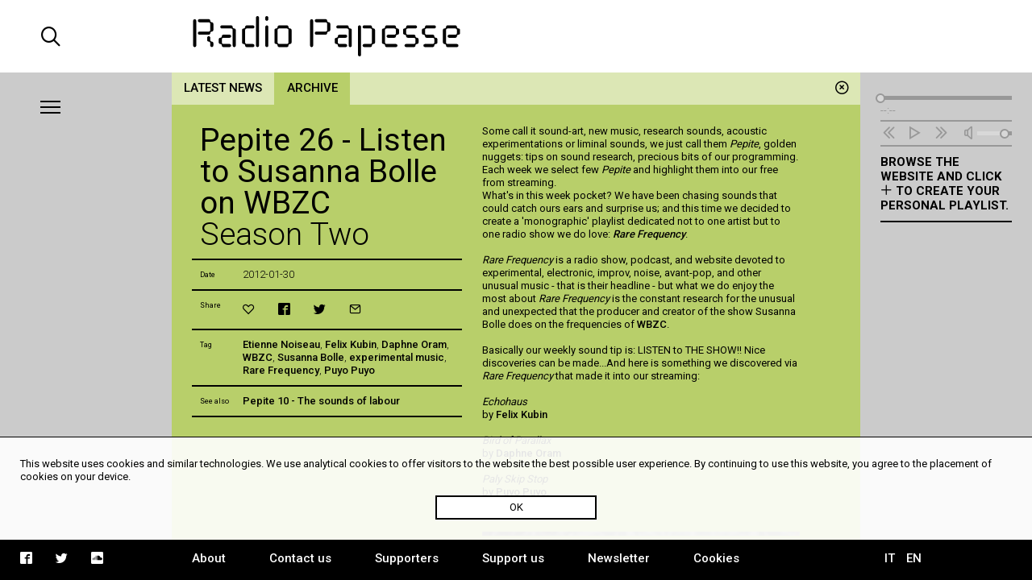

--- FILE ---
content_type: text/html; charset=UTF-8
request_url: https://radiopapesse.org/en/news/news-archive/pepite-26-listen-to-susanna-bolle-on-wbzc
body_size: 5148
content:
	<!doctype html>
<html>
<head>
	<meta charset="utf-8">
	<title>Pepite 26 -  Listen to Susanna Bolle on WBZC | Radio Papesse</title>
	<meta name="apple-mobile-web-app-capable" content="yes">
	<meta name="viewport" content="width=device-width, initial-scale=1.0">
	<meta name="baseUrl" content="/en/">
	<meta name="language" content="en">
	<meta name="description" content=""Rare Frequency" is a radio show, podcast, and website devoted to experimental, electronic, improv, noise, avant-pop, and other unusual music - that is their headline - but what we do enjoy the most about Rare Frequency is the constant research for the unusual and unexpected that the producer and creator of the showÂ Susanna BolleÂ does on the frequencies of WBZC.
"/>
	<link rel="stylesheet" type="text/css" href="/frontend/css/style.css?time=1768650326">
	<link rel="stylesheet" type="text/css" href="/frontend/css/viewports.css?time=1768650326">
	<link rel="stylesheet" href="/frontend/css/mediaelement.css">
	<link rel="stylesheet" href="/frontend/css/jquery.scrollbar.css">
			<link rel="alternate" hreflang="it" href="http://radiopapesse.org/it" />
	
	<meta property="og:title" content="Pepite 26 -  Listen to Susanna Bolle on WBZC | Radio Papesse" />
	<meta property="og:type" content="article" />
	<meta property="og:site_name" content="Radio Papesse"/>
	<meta property="og:locale:alternate" content="en_EN"/>
	<meta property="og:url" content="http://radiopapesse.org/en/news/news-archive/pepite-26-listen-to-susanna-bolle-on-wbzc"/>
	<meta property="og:description" content=""Rare Frequency" is a radio show, podcast, and website devoted to experimental, electronic, improv, noise, avant-pop, and other unusual music - that is their headline - but what we do enjoy the most about Rare Frequency is the constant research for the unusual and unexpected that the producer and creator of the showÂ Susanna BolleÂ does on the frequencies of WBZC.
"/>
			<meta property="og:image" content="http://radiopapesse.org/img_notizie/903/20120130154531606.jpeg">
		<meta name="twitter:image" content="http://radiopapesse.org/img_notizie/903/20120130154531606.jpeg" />
		<meta name="twitter:card" content="photo" />
	<meta name="twitter:url" content="http://radiopapesse.org/en/news/news-archive/pepite-26-listen-to-susanna-bolle-on-wbzc" />
	<meta name="twitter:title" content="Pepite 26 -  Listen to Susanna Bolle on WBZC | Radio Papesse" />
	<meta name="twitter:description" content=""Rare Frequency" is a radio show, podcast, and website devoted to experimental, electronic, improv, noise, avant-pop, and other unusual music - that is their headline - but what we do enjoy the most about Rare Frequency is the constant research for the unusual and unexpected that the producer and creator of the showÂ Susanna BolleÂ does on the frequencies of WBZC.
" />


	<link rel="shortcut icon" href="/frontend/favicon.ico" type="image/x-icon">
	<link rel="icon" href="/frontend/favicon.ico" type="image/x-icon">
	

	<!-- <script src="https://cdnjs.cloudflare.com/ajax/libs/gsap/1.20.2/TweenMax.min.js"></script> -->
	<script src="https://cdnjs.cloudflare.com/ajax/libs/jquery/3.2.1/jquery.min.js"></script>
	<script src="https://cdnjs.cloudflare.com/ajax/libs/mediaelement/4.2.2/mediaelement-and-player.min.js"></script>
	<script src="https://cdnjs.cloudflare.com/ajax/libs/mediaelement/4.2.2/lang/it.js"></script>

	<script src="/frontend/js/mainScript.js?time=1768650326"></script>
	<script src="/frontend/js/jquery.scrollbar.min.js"></script>
	<script src="https://www.google.com/recaptcha/api.js" async defer></script>
</head>
<body class="no-touch">
	<div class="main-column">
		<div class="columns-12" id="header">
			<div class="columns-2 left col-padding-2x search-holder big-screen">
				<div id="big-search-btn" class="icon-search2"></div>
			</div>
			<!-- <div class="columns-2 left col-padding-2x mobile-menu-toggle-holder small-screen">
				<div class="left bar-icon-wrapper mobile-menu-toggle">
					<div class="bar-icon"></div>
					<div class="bar-icon"></div>
					<div class="bar-icon"></div>
				</div>
			</div> -->
			<div class="columns-8 left logo-holder">
				<a id="logo" href="/en/" class="ajax-content" title="Home Radio Papesse"><h1>Radio Papesse</h1></a>
				<form id="big-search-form">
					<input type="text" name="search-input" id="big-search-input" data-url="/en/search"/>
					<div id="big-search-close" class="icon-cross2"></div>
				</form>
			</div>
			<div class="columns-2 right onair-holder">
				<!-- If "on air" put an icon here -->
				<a class="onair-link" href="javascript: void(0)" title="Radio Papesse live">
					<img class="onair-icon" src="/frontend/img/speaker-live.gif" alt="Radio Papesse live"/>
				</a>
			</div>
		</div>

	
		<div class="columns-2 left sidebar gray-bkg col-padding-2x" id="menubar">
			<div class="left bar-icon-wrapper big-screen">
				<div class="bar-icon"></div>
				<div class="bar-icon"></div>
				<div class="bar-icon"></div>
			</div>
			<br class="clear">
			<div class="scrollbar-inner">
				<ul class="sidebar-menu">
																				<li>
							<a class="section-link archive-brd" href="/en/archive" data-id="7" data-slug="archive" title="Archive">Archive</a>
							<span class="icon-cross2 close-section" data-id="7"></span>
						</li>
																									<li>
							<a class="section-link projects-brd" href="/en/projects" data-id="12" data-slug="projects" title="Projects">Projects</a>
							<span class="icon-cross2 close-section" data-id="12"></span>
						</li>
																									<li>
							<a class="section-link audioguides-brd" href="/en/audioguides" data-id="23" data-slug="audioguides" title="Audioguides">Audioguides</a>
							<span class="icon-cross2 close-section" data-id="23"></span>
						</li>
																									<li>
							<a class="section-link live-brd" href="/en/live" data-id="24" data-slug="live" title="Live">Live</a>
							<span class="icon-cross2 close-section" data-id="24"></span>
						</li>
																									<li>
							<a class="section-link calls-brd" href="/en/calls" data-id="13" data-slug="calls" title="Calls">Calls</a>
							<span class="icon-cross2 close-section" data-id="13"></span>
						</li>
																									<li>
							<a class="section-link  open news-brd" href="/en/news" data-id="6" data-slug="news" title="News">News</a>
							<span class="icon-cross2 close-section" data-id="6"></span>
						</li>
									
				</ul>
				<ul class="mobile-languages-holder black-bkg small-screen">
					<li><a href="/en/language/it/en/news/news-archive/pepite-26-listen-to-susanna-bolle-on-wbzc" data-prefix="/en/language/it/" class="language-link " title="Italiano">IT</a></li>
					<li><a href="/en/language/en/en/news/news-archive/pepite-26-listen-to-susanna-bolle-on-wbzc" data-prefix="/en/language/en/" class="language-link  current" title="English">EN</a></li>
				</ul>
				<ul class="mobile-pages-holder black-bkg small-screen">
					<li><a class="overlay-link" href="/en/about" title="About">About</a></li>
					<li><a class="overlay-link" href="/en/contact-us" title="Contact us">Contact us</a></li>
					<li><a class="overlay-link" href="/en/supporters" title="Supporters">Supporters</a></li>
					<li><a class="overlay-link" href="/en/support-us" title="Support us">Support us</a></li>
					<li><a class="overlay-link" href="/en/newsletter" title="Newsletter">Newsletter</a></li>
				</ul>
				<ul class="mobile-socials-holder black-bkg small-screen">
					<li><a class="icon-facebook2" rel="facebook" href="https://www.facebook.com/radiopapesse/" target="_blank"></a></li>
					<li><a class="icon-twitter" rel="twitter" href="https://twitter.com/radiopapesse" target="_blank"></a></li>
					<li><a class="icon-soundcloud2" rel="soundcloud" href="https://soundcloud.com/info-1923-7" target="_blank"></a></li>
				</ul>
			</div>
		</div>
	<div class="columns-8 left white-bkg" id="content-holder">
		
	<div class="section-content content open columns-12 news-bkg" data-slug="news" id="6">
				<div class="close-section icon-circle-cross" data-id="6"></div>
		<div id="metadata" data-title="Pepite 26 -  Listen to Susanna Bolle on WBZC" data-type="card" data-url="/en/news/news-archive/pepite-26-listen-to-susanna-bolle-on-wbzc" data-card-id="903"></div>
		
		<div class="tabs-holder news-bkg columns-12">
			<ul class="tabs light-bkg"><li class="tab news-brd"><a href="/en/news/latest-news"class="category-link news-link light-bkg "data-category-id="latest-news"data-section-id="6"data-slug="latest-news"title="Latest news">Latest news</a></li><li class="tab news-brd"><a href="/en/news/news-archive"class="category-link news-link light-bkg open"data-category-id="news-archive"data-section-id="6"data-slug="news-archive"title="Archive">Archive</a></li></ul>
			<div class="tabs-scroll-left"></div>
			<div class="tabs-scroll-right"></div>
		</div>
		<div class="categories-contents columns-12 row-padding col-padding">
				
			<div class="card-content open columns-12" id="card_903" data-url="/en/news/news-archive/pepite-26-listen-to-susanna-bolle-on-wbzc" data-section-slug="news" data-category-slug="news-archive">
				<!-- <div class="close-card icon-circle-cross"></div> -->
				<div class="card-sidebar columns-5 left">
					<div class="scrollbar-inner">
						<div class="card-sidebar-stripe title-stripe">
							<h2>Pepite 26 -  Listen to Susanna Bolle on WBZC</h2>
							<h3>Season Two</h3>						</div>
												
																					<div class="card-sidebar-stripe date-stripe">
									<div class="columns-2 left metadata-label">Date</div>
									<div class="columns-10 left metadata-content">2012-01-30</div>
									<div class="clear"></div>
								</div>
													
						
						
																		<div class="card-sidebar-stripe actions-stripe">
							<div class="columns-2 left metadata-label">Share</div>
							<div class="columns-10 left metadata-content">
								<ul class="socials-holder">
									<li><a class="icon-heart2" rel="bookmark" title="" href="javascript:void(0)"></a></li>
									<li><a class="icon-facebook2" rel="facebook" title="facebook" href="https://facebook.com/sharer/sharer.php?u=http%3A%2F%2Fradiopapesse.org%2Fen%2Fnews%2Fnews-archive%2Fpepite-26-listen-to-susanna-bolle-on-wbzc" target="_blank"></a></li>
									<li><a class="icon-twitter" rel="twitter" title="twitter" href="https://twitter.com/intent/tweet?text=Pepite%2026%20-%20%20Listen%20to%20Susanna%20Bolle%20on%20WBZC%20%7C%20RadioPapesse&amp;url=http%3A%2F%2Fradiopapesse.org%2Fen%2Fnews%2Fnews-archive%2Fpepite-26-listen-to-susanna-bolle-on-wbzc" target="_blank"></a></li>
									<li><a class="icon-mail2" rel="email" title="email" href="mailto:?subject=Pepite%2026%20-%20%20Listen%20to%20Susanna%20Bolle%20on%20WBZC%20%7C%20RadioPapesse&amp;body=http%3A%2F%2Fradiopapesse.org%2Fen%2Fnews%2Fnews-archive%2Fpepite-26-listen-to-susanna-bolle-on-wbzc" target="_blank"></a></li>
								</ul>
							</div>
							<div class="clear"></div>
						</div>
													<div class="card-sidebar-stripe tags-stripe">
								<div class="columns-2 left metadata-label">Tag</div>
								<div class="columns-10 left metadata-content"><a href="/en/tags/etienne-noiseau" title="Etienne Noiseau" class="tag-link">Etienne Noiseau</a>, <a href="/en/tags/felix-kubin" title="Felix Kubin" class="tag-link">Felix Kubin</a>, <a href="/en/tags/daphne-oram" title="Daphne Oram" class="tag-link">Daphne Oram</a>, <a href="/en/tags/wbzc" title="WBZC" class="tag-link">WBZC</a>, <a href="/en/tags/susanna-bolle" title="Susanna Bolle" class="tag-link">Susanna Bolle</a>, <a href="/en/tags/experimental-music" title="experimental music" class="tag-link">experimental music</a>, <a href="/en/tags/rare-frequency" title="Rare Frequency" class="tag-link">Rare Frequency</a>, <a href="/en/tags/puyo-puyo" title="Puyo Puyo" class="tag-link">Puyo Puyo</a></div>
								<div class="clear"></div>
							</div>
																			<div class="card-sidebar-stripe related-stripe">
								<div class="columns-2 left metadata-label">See also</div>
								<div class="columns-10 left metadata-content">
																			<a class="card-link" href="/en/pepite-10-the-sounds-of-labour" data-id="869" title="Pepite 10 - The sounds of labour">Pepite 10 - The sounds of labour</a><br>
									
								</div>
								<div class="clear"></div>
							</div>
												<div class="card-sidebar-stripe type-stripe">
							ARCHIVE<br>
						</div>
					</div>
				</div>
				<div class="card-txt columns-7 col-padding left">
					<div class="scrollbar-inner">
						<div class="scrollbar-inner-content">
							<div class="paragraph" id="par-903-0">
								<p>Some call it sound-art, new music, research sounds, acoustic experimentations or liminal sounds, we just call them <em>Pepite</em>, golden nuggets: tips on sound research, precious bits of our programming. Each week we select few<em> Pepite</em> and highlight them into our free from streaming.</p>

<p>What&#39;s in this week pocket? We have been chasing sounds that could catch ours ears and surprise us; and this time we decided to create a &#39;monographic&#39; playlist dedicated not to one artist but to one radio show we do love:&nbsp;<em><a href="http://www.rarefrequency.com/">Rare Frequency</a></em>.<br />
<br />
<em>Rare Frequency</em> is a radio show, podcast, and website devoted to experimental, electronic, improv, noise, avant-pop, and other unusual music - that is their headline - but what we do enjoy the most about <em>Rare Frequency</em> is the constant research for the unusual and unexpected that the producer and creator of the show&nbsp;Susanna Bolle&nbsp;does on the frequencies of <a href="http://wzbc.org/index.html">WBZC</a>.<br />
<br />
Basically our weekly sound tip is: LISTEN to THE SHOW!! Nice discoveries can be made...And here is something we discovered via <em>Rare Frequency</em> that made it into our streaming:<br />
<br />
<em>Echohaus&nbsp;</em><br />
by&nbsp;<a href="http://www.felixkubin.com/">Felix Kubin</a><br />
<br />
<em>Bird of Parallax</em><br />
by&nbsp;<a href="http://daphneoram.org/trust/">Daphne Oram</a><br />
<br />
<em>Paly Skip Stop</em><br />
by&nbsp;<a href="http://gagarinrecords.com/?str=releases&amp;id=200">Puyo Puyo</a>.</p>

<p>&nbsp;</p>

							</div>
																						<div class="card-images row-padding">
																			<a  href="/img_notizie/903/20120130154531606.jpeg" 
											class="card-image" 
											title=""
											style="background-image: url('/img_notizie/903/20120130154531606.jpeg')">
											<div class="card-image-description">
																								
											</div>
										</a>
									
																		<br class="clear">
								</div>
							
													</div>
					</div>
				</div>
				<div class="break"></div>
			</div>
				</div>
				<div class="clear"></div>
	</div>

	</div>
	
		<div class="columns-2 left sidebar gray-bkg col-padding row-padding" id="audiobar">
			<div class="audiobar-toggle big-screen">
				<div class="bar-icon"></div>
				<div class="bar-icon"></div>
				<div class="bar-icon"></div>
			</div>
			<div class="audiobar-counter"></div>
			<div class="audiobar-content">

				<audio id="player2" preload="none" src="http://nrf1.newradio.it:9968/stream">
					<source src="http://nrf1.newradio.it:9968/stream" type="audio/mp3">
					<!-- <source src="" type="audio/mp3"> -->
				</audio>
				<div class="audio-controls empty">
					<div class="audio-controls-seek">
						<div class="seek-slider-holder">
							<div class="seek-slider"></div>
							<div class="seek-knob"></div>
						</div>
						<div class="current-time left column-of-4"></div>
						<div class="seeking-label left column-of-2">seeking</div>
						<div class="total-time right column-of-4"></div>
						<br class="clear">
					</div>
					<ul class="audio-controls-buttons"><li data-action="prev" class="icon-rewind"></li><li data-action="playpause" class="icon-play4" data-play-icon="icon-play4" data-pause-icon="icon-pause3"></li><li data-action="next" class="icon-fast-forward"></li><li data-action="volume" class="icon-volume"><div class="volume-slider-holder"><div class="volume-slider"></div><div class="volume-knob"></div></div></li></ul>
				</div>	
				<div class="audiobar-empty-advice">
					Browse the website and click <span class="icon-plus2"></span> to create your personal playlist.
				</div>
				<div class="audio-playlist">
					<div class="scrollbar-inner">
						<div class="current-cover"></div>
						<div class="current-title"></div>
						<ul>
							
						</ul>
					</div>
				</div>
			</div>
		</div>
	
		<div class="columns-12 row-padding black-bkg big-screen" id="footer">
			<div class="columns-2 left col-padding">
				<ul class="socials-holder">
					<!-- <li><a class="icon-facebook2" rel="facebook" href="https://facebook.com/sharer/sharer.php?u=http%3A%2F%2F163.172.120.139%2Fen%2Fnews%2Fnews-archive%2Fpepite-26-listen-to-susanna-bolle-on-wbzc" target="_blank"></a></li>
					<li><a class="icon-twitter" rel="twitter" href="https://twitter.com/intent/tweet?text=Pepite%2026%20-%20%20Listen%20to%20Susanna%20Bolle%20on%20WBZC%20%7C%20RadioPapesse%20http%3A%2F%2F163.172.120.139%2Fen%2Fnews%2Fnews-archive%2Fpepite-26-listen-to-susanna-bolle-on-wbzc&amp;url=http%3A%2F%163.172.120.139%2Fen%2Fnews%2Fnews-archive%2Fpepite-26-listen-to-susanna-bolle-on-wbzc" target="_blank"></a></li>
					<li><a class="icon-mail2" rel="email" href="mailto:?subject=Pepite%2026%20-%20%20Listen%20to%20Susanna%20Bolle%20on%20WBZC%20%7C%20RadioPapesse&amp;body=http%3A%2F%2F163.172.120.139%2Fen%2Fnews%2Fnews-archive%2Fpepite-26-listen-to-susanna-bolle-on-wbzc" target="_blank"></a></li> -->

					<li><a class="icon-facebook2" rel="facebook" href="https://www.facebook.com/radiopapesse/" target="_blank"></a></li>
					<li><a class="icon-twitter" rel="twitter" href="https://twitter.com/radiopapesse" target="_blank"></a></li>
					<li><a class="icon-soundcloud2" rel="soundcloud" href="https://soundcloud.com/info-1923-7" target="_blank"></a></li>
				</ul>
			</div>
			<div class="columns-8 left">
				<ul class="pages-holder">
					<li><a class="overlay-link" href="/en/about" title="About">About</a></li>
					<li><a class="overlay-link" href="/en/contact-us" title="Contact us">Contact us</a></li>
					<li><a class="overlay-link" href="/en/supporters" title="Supporters">Supporters</a></li>
					<li><a class="overlay-link" href="/en/support-us" title="Support us">Support us</a></li>
					<li><a class="overlay-link" href="/en/newsletter" title="Newsletter">Newsletter</a></li>
					<li><a class="overlay-link" href="/en/cookies" title="Cookies">Cookies</a></li>
				</ul>
			</div>
			<div class="columns-2 right">
				<ul class="languages-holder col-padding">
					<li><a href="/en/language/it/en/news/news-archive/pepite-26-listen-to-susanna-bolle-on-wbzc" data-prefix="/en/language/it/" class="language-link " title="Italiano">IT</a></li>
					<li><a href="/en/language/en/en/news/news-archive/pepite-26-listen-to-susanna-bolle-on-wbzc" data-prefix="/en/language/en/" class="language-link  current" title="English">EN</a></li>
				</ul>
			</div>
		</div>
		<div class="white-bkg small-screen col-padding row-padding" id="searchbar">
			<br><br><br><br><br>
			<form id="small-search-form">
				<input class="left" type="search" name="search-input" id="small-search-input" data-url="/en/search"/>
				<div id="small-search-btn" class="icon-search2 right"></div>
			</form>
		</div> 
		<div class="small-screen" id="mobile-footer">
			<ul class="mobile-sections-holder black-bkg"><li class="icon-menu2" rel="menu"></li><li class="current icon-file" rel="content"></li><li class="icon-logo-rp" rel="audio"></li><li class="icon-search2" rel="search"></li></ul>
		</div>
	</div>
	<script>
	
  (function(i,s,o,g,r,a,m){i['GoogleAnalyticsObject']=r;i[r]=i[r]||function(){
  (i[r].q=i[r].q||[]).push(arguments)},i[r].l=1*new Date();a=s.createElement(o),
  m=s.getElementsByTagName(o)[0];a.async=1;a.src=g;m.parentNode.insertBefore(a,m)
  })(window,document,'script','https://www.google-analytics.com/analytics.js','ga');

  ga('create', 'UA-104949175-1', 'auto');
  ga('send', 'pageview');

</script>
<div id="cookies-policy" class="col-padding row-padding"><div class="main-column">This website uses cookies and similar technologies. We use analytical cookies to offer visitors to the website the best possible user experience. By continuing to use this website, you agree to the placement of cookies on your device.</div>
	<div id="cookies-policy-btn">OK</div>
</div>
<script type="text/javascript">

function createCookie(name,value,days) {
	if (days) {
		var date = new Date();
		date.setTime(date.getTime()+(days*24*60*60*1000));
		var expires = "; expires="+date.toGMTString();
	}
	else var expires = "";
	document.cookie = name+"="+value+expires+"; path=/";
}

function readCookie(name) {
	var nameEQ = name + "=";
	var ca = document.cookie.split(';');
	for(var i=0;i < ca.length;i++) {
		var c = ca[i];
		while (c.charAt(0)==' ') c = c.substring(1,c.length);
		if (c.indexOf(nameEQ) == 0) return c.substring(nameEQ.length,c.length);
	}
	return null;
}
var x = readCookie('acceptCookies')
if (!x) {
	document.getElementById('cookies-policy').setAttribute('style','display:block');
	document.getElementById('cookies-policy-btn').addEventListener('click',function(){
		document.getElementById('cookies-policy').setAttribute('style','display:none');
		createCookie('acceptCookies','acceptCookies',7);
	});
}

</script>
</body>
</html>


--- FILE ---
content_type: text/css
request_url: https://radiopapesse.org/frontend/css/viewports.css?time=1768650326
body_size: 2010
content:
@media screen and (max-width: 1180px) {

}
@media screen and (max-width: 1199px) {
	#header {
		position: relative;
		z-index: 30;
	}
	#menubar,#audiobar {
		position: absolute;
		width: 50px;
		padding-left: 10px;
		padding-right: 10px;
		z-index: 20;
		transition: all 0.2s;
	}
	#menubar.open,#audiobar.open {
		width: 33%;
		padding-left: 20px;
		padding-right: 20px;
		-webkit-box-shadow: 2px 0px 5px 0px rgba(0,0,0,0.5);
		-moz-box-shadow: 2px 0px 5px 0px rgba(0,0,0,0.5);
		box-shadow: 2px 0px 5px 0px rgba(0,0,0,0.5);
	}
	#audiobar.open {
		-webkit-box-shadow: -2px 0px 5px 0px rgba(0,0,0,0.5);
		-moz-box-shadow: -2px 0px 5px 0px rgba(0,0,0,0.5);
		box-shadow: -2px 0px 5px 0px rgba(0,0,0,0.5);
	}
	#audiobar {
		right: 0;
		overflow: hidden;
	}
	#menubar .bar-icon-wrapper {
		margin-left: 1px;
		transition: margin-left 0.2s;
	}
	#menubar.open .bar-icon-wrapper {
		margin-left: -9px;
	}
	.audiobar-toggle {
		display: block;
		position: absolute; 
		top: 15px;
		right: 0px;
		margin-right: 5px;
	}
	.audiobar-content {
		width: 0%;
		overflow: hidden;
		margin-top: 75px;
	}
	#audiobar.open .audiobar-content {
		width: 100%;
		overflow: visible;
	}
	.audiobar-toggle.active {
		background: none;
		top: 0;
		margin-right: 0px;
	}
	.audiobar-toggle .bar-icon {
		opacity: 0;
	}
	.audiobar-toggle.active .bar-icon {
		opacity: 1;
		transition: opacity 0.2s;
	}
	.audiobar-toggle.active .bar-icon:nth-child(2) {
		opacity: 0;
	}
	.audiobar-counter {
		display: block;
		position: absolute;
		top: 80px;
		left: 0;
		right: 0;
		font-size: 24px;
		text-align: center;
		font-weight: bold;
		color: black;
		opacity: 1;
		transition: opacity 0.2s;
	}
	#audiobar.open .audiobar-counter {
		opacity: 0;
	}
	#content-holder {
		width: 100%;
		padding-left: 50px;
		padding-right: 50px;
	}
	.overlay-wrapper {
		left: 50px;
		right: 50px;
	}
	.audio-playlist .scroll-wrapper {
		padding-right: 10px !important;
		margin-right: -10px;
	}

	/*
	}
	@media screen and (max-width: 1024px) {*/
	body {
		font-size: 12px;
		line-height: 15px;
	}
	h2,
	.page-content .paragraphs-list {
		font-size: 30px;
		line-height: 30px;
	}
	h3 {
		font-size: 30px;
		line-height: 30px;
	}
	.page-text p,
	#info p {
		font-size: 16px;
		line-height: 20px;
	}

	.col-padding { padding-left: 15px; padding-right: 15px; }
	.col-padding-2x { padding-left: 30px; padding-right: 30px; }
	.col-padding-half { padding-left: 7px; padding-right: 7px; }
	.row-padding { padding-top: 15px; padding-bottom: 15px; }
	.row-padding-2x { padding-top: 30px; padding-bottom: 30px; }
	.row-padding-half { padding-top: 7px; padding-bottom: 7px; }

	.socials-holder li {
		padding: 5px;
		width: 30px;
	}
	.pages-holder li { padding: 5px 11px; }
	.audio-link.columns-11 { width: 85%; }
	.audio-list li .download-icon { width: 15%; }

	.card-txt .scrollbar-inner,
	.page-text .scrollbar-inner {
		padding-right: 30px !important;
	}
}

/*@media screen and (max-width: 768px) {
	.col-padding { padding-left: 10px; padding-right: 10px; }
	.col-padding-2x { padding-left: 20px; padding-right: 20px; }
	.col-padding-half { padding-left: 5px; padding-right: 5px; }
	.row-padding { padding-top: 10px; padding-bottom: 10px; }
	.row-padding-2x { padding-top: 20px; padding-bottom: 20px; }
	.row-padding-half { padding-top: 5px; padding-bottom: 5px; }
	
	.socials-holder li { width: 25px; }
	body.no-scroll{
		overflow: hidden;
	}
}*/

@media screen and (max-width: 767px) {
	.small-screen { display: block;	}
	.small-screen-inline { display: inline-block; }
	.big-screen,.big-screen-inline { display: none; }
	.column-of-1,
	.column-of-2,
	.column-of-3,
	.column-of-4,
	.column-of-2-5,
	.column-of-3-5,
	.double-column-of-3,
	.columns-1,
	.columns-2,
	.columns-3,
	.columns-4,
	.columns-5,
	.columns-6,
	.columns-7,
	.columns-8,
	.columns-9,
	.columns-10,
	.columns-11,
	.columns-12 	{ width: 100%; }
	.spacers-1 { height: 0; }
	.col-padding{ padding-left: 15px; padding-right: 15px; }
	.row-padding { padding-top: 15px; padding-bottom: 15px; }
	.col-padding-2x { padding-left: 30px; padding-right: 30px; }
	.col-padding-half { padding-left: 7px; padding-right: 7px; }
	.row-padding-2x { padding-top: 30px; padding-bottom: 30px; }
	.row-padding-half { padding-top: 7px; padding-bottom: 7px; }

	body {
		/*overflow: hidden;*/
	}
	#content-holder {
		width: 100%;
		padding-left: 0;
		padding-right: 0;
	}
	#menubar, #audiobar, #searchbar {
		position: fixed;
		top: 50px;
		bottom: 50px;
		z-index: 20;
		display: none;
	}
	.overlay-wrapper {
		left: 0px;
		right: 0px;
	}
	#header h1 {
		width: 100%;
		height: 30px;
		margin: 0;
		background-position: 15px;
	}
	#header {
		height: 50px;
		padding: 10px 0;
	}
	h2,
	.page-content .paragraphs-list {
		margin-bottom: 20px; 
	}

	.mobile-sections-holder {
		position: fixed;
		bottom: 0; 
		width: 100%;
		height: 50px;
	}
	.mobile-sections-holder li {
		height: 50px;
		line-height: 45px;
		display: inline-block;
		width: 25%;
		text-align: center;
		font-size: 20px;
		color: white;
	}
	.mobile-sections-holder li.current {
		background: white;
		color: black;
	}

	
	.sidebar-menu { display: block; }
	#menubar.open,
	#audiobar.open,
	#searchbar.open { 
		display: block; 
		width: 100%;
		-webkit-box-shadow: none;
		-moz-box-shadow: none;
		box-shadow: none;
	}
	#menubar.open {
		padding: 0;
	}

	.audiobar-content {
		margin: 0;
	}

	.sticky-content {
		position: absolute;
		top: 45%;
		left: 0;
		width: 80%
		transform: translate(0,-50%);
		padding: 0 15px;
	}
	.tabs-holder {
		display: none;
	}
	.section-content.open .tabs-holder{
		display: block;
	}
	.info-tab {
		position: static;
		left: auto;
	}
	.info-tab + .tab {
		margin-left: 0;
	}

	.audio-controls-seek .column-of-4 {
		width: 25%;
	}
	.audio-controls-seek .column-of-2 {
		width: 50%;
	}

	.audio-playlist li {
		padding: 10px 5px;
	}
	.audio-controls {
		position: absolute;
		bottom: 0;
		left: 0;
		padding: 15px;
		border-bottom: 0;
		border-top: 2px solid black;
	}
	.audio-controls li {
		height: 32px;
		line-height: 32px;
	}
	.audio-playlist .remove-audio {
		padding: 11px 0 11px 4px;
	}

	.sidebar-menu li {
		padding: 0;
	}
	.section-link {
		width: 100%;
		display: block;
		padding: 10px 15px;
	}
	.sidebar-menu li a.open {
		border-bottom: 0;
		border-left: 5px solid black
	}
	#menubar {
		padding: 0;
	}
	#menubar .clear {
		display: none;
	}
	.mobile-pages-holder,
	.mobile-languages-holder,
	.mobile-socials-holder {
		padding: 10px 15px;
		list-style: none;
	}
	.mobile-pages-holder li,
	.mobile-languages-holder li {
		font-size: 1.33em;
		line-height: 2;
	}
	.mobile-pages-holder li a,
	.mobile-languages-holder li a,
	.mobile-socials-holder li a {
		color: white;
		font-weight: normal;
	}
	.mobile-languages-holder li {
		display: inline-block;
		padding-right: 10px;
	}
	.mobile-socials-holder li {
		display: inline-block;
		padding: 5px 10px 5px 0;
		width: 25px;
	}
	.section-link.archivio-brd, .section-link.archive-brd { background: #FAAC4A; }
	.section-link.progetti-brd, .section-link.projects-brd { background: #A971B1; }
	.section-link.calls-brd { background: #3FBBA3; }
	.section-link.live-brd { background: #F75E54; }
	.section-link.audioguide-brd, .section-link.audioguides-brd { background: #AC9680; }
	.section-link.notizie-brd, .section-link.news-brd { background: #B8CF6A; }
	.section-link.tags-brd { background: #A0A0A0; }

	.tabs-scroll-left,
	.tabs-scroll-right {
		display: none !important
	}
	.portfolio-related-link {
		padding-top: 66%;
	}
	.scrollbar-inner-content {
		padding-top: 10px;
	}
	.card-sidebar-stripe {
		padding: 10px 0;
	}
	.seek-knob {
		width: 24px;
		height: 24px;
	}
	.archive-letters-index,
	.archive-content thead,
	.archive-content tbody td {
		display: none;
	}
	.archive-content tbody td:first-child {
		display: table-cell;
	}
	tbody tr:first-child td {
		padding-top: 0;
	}
	#small-search-input {
		width: 85%;
		display: block;
		/*border-bottom: 2px solid white;*/
	}
	#small-search-btn {
		width: 15%;
		text-align: center;
	}
	.mobile-socials-holder li {
		font-size: 20px;
		width: 50px;
	}
	.socials-holder li:first-child {
		display: none;
	}
	.audio-stripe > .metadata-label {
		padding-top: 0;
	}
	.audio-list li .download-icon {
		right: 0;
	}

	.onair-link {
		position: absolute;
		right: -10px;
		top: -30px;
		width: 30px;
		height: 30px;
	}
}